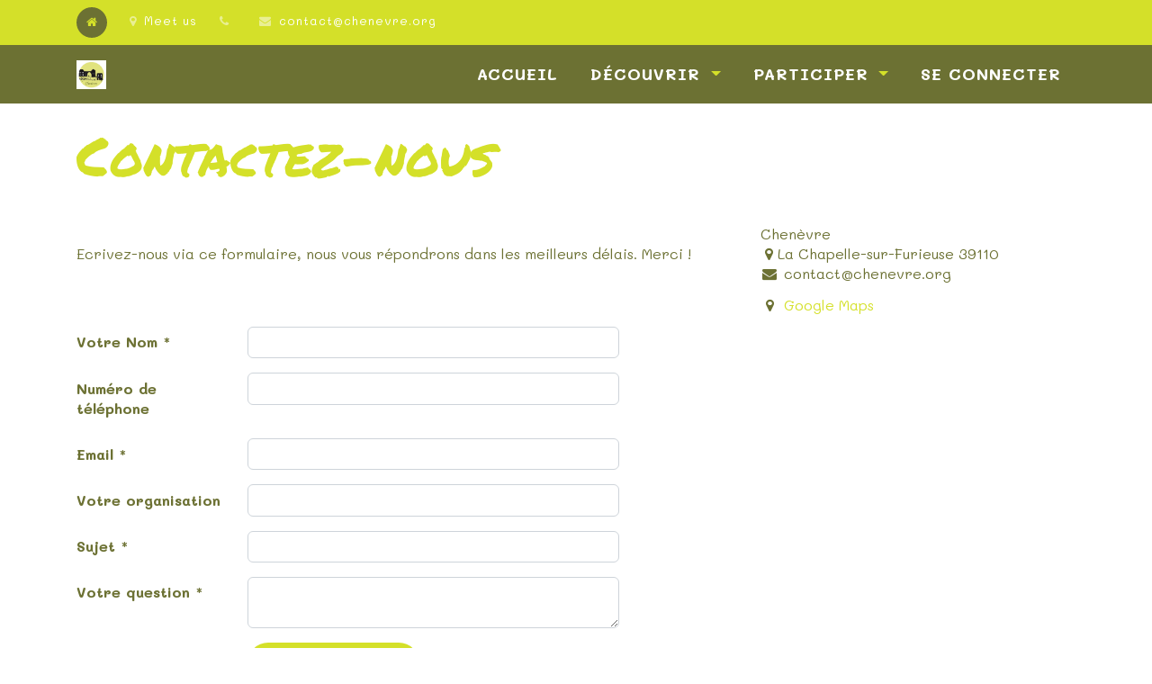

--- FILE ---
content_type: text/html; charset=utf-8
request_url: https://chenevre.org/contactus
body_size: 3895
content:

  <!DOCTYPE html>
        
        
            
        
    <html lang="fr-FR" data-website-id="1" data-oe-company-name="Chenèvre">
            
        
            
                
            
            
            
            
                
            
        
        
    <head>
                <meta charset="utf-8"/>
                <meta http-equiv="X-UA-Compatible" content="IE=edge,chrome=1"/>
                <meta name="viewport" content="width=device-width, initial-scale=1, user-scalable=no"/>
        <meta name="generator" content="Odoo"/>
        
        
        
            
            
            
        
        
        
            
            
            
                
                    
                        <meta property="og:type" content="website"/>
                    
                
                    
                        <meta property="og:title" content="Contact | Chenèvre"/>
                    
                
                    
                        <meta property="og:site_name" content="Chenèvre"/>
                    
                
                    
                        <meta property="og:url" content="https://chenevre.org/contactus"/>
                    
                
                    
                        <meta property="og:image" content="https://chenevre.org/web/image/res.company/1/logo?unique=95d8ebe"/>
                    
                
            
            
            
                
                    <meta name="twitter:card" content="summary_large_image"/>
                
                    <meta name="twitter:title" content="Contact | Chenèvre"/>
                
                    <meta name="twitter:image" content="https://chenevre.org/web/image/res.company/1/logo?unique=95d8ebe"/>
                
            
        

        
            
            
        
        <link rel="canonical" href="https://chenevre.org/contactus"/>

        <link rel="preconnect" href="https://fonts.gstatic.com/" crossorigin=""/>
    

                <title> Contact | Chenèvre </title>
                <link type="image/x-icon" rel="shortcut icon" href="/web/image/website/1/favicon?unique=95d8ebe"/>
            <link type="text/css" rel="stylesheet" href="/web/content/2991-2fceef1/1/web.assets_common.css"/>
            <link type="text/css" rel="stylesheet" href="/web/content/3244-c119c05/1/web.assets_frontend.css"/>
        
    
        

                <script type="text/javascript">
                    var odoo = {
                        csrf_token: "b4fd52671190f7c1558950b71f102fad976fad73o",
                        debug: "",
                    };
                </script>
            <script type="text/javascript">
                odoo.session_info = {"is_admin": false, "is_system": false, "is_website_user": true, "user_id": false, "is_frontend": true, "translationURL": "/website/translations", "cache_hashes": {"translations": "6881c2f15dfe0be17619e9cde6dfe8d0b8297494"}};
            </script>
            <script defer="defer" type="text/javascript" src="/web/content/1123-6cb31e4/1/web.assets_common_minimal_js.js"></script>
            <script defer="defer" type="text/javascript" src="/web/content/1124-1f1401b/1/web.assets_frontend_minimal_js.js"></script>
            
        
    
            <script defer="defer" type="text/javascript" data-src="/web/content/2994-cdfb573/1/web.assets_common_lazy.js"></script>
            <script defer="defer" type="text/javascript" data-src="/web/content/2995-d872db9/1/web.assets_frontend_lazy.js"></script>
        
    
        

                
            </head>
            <body class="">
                
        
    
            
        <div id="wrapwrap" class="   ">
                <header id="top" data-anchor="true" data-name="Header" class=" o_affix_enabled">
                    
            <nav id="preheader">
                <div class="container">
                    <div class="row">
                        <div class="col-lg-12 d-flex">
                            <ul id="contact" class="list-inline m-0">
                                <li class="list-inline-item home d-none d-md-inline-block">
                                    <a href="/"><i class="fa fa-home fa-1x"></i></a>
                                </li>
                                <li class="list-inline-item home d-inline-block d-md-none">
                                    <a href="/contactus"><i class="fa fa-envelope fa-1x"></i>Contact</a>
                                </li>
                                <li class="list-inline-item d-none d-lg-inline-block">
                                    <a href="/contactus"><i class="fa fa-map-marker fa-1x"></i>Meet us</a>
                                </li>
                                <li class="list-inline-item d-none d-md-inline-block">
                                    <i class="fa fa-phone fa-1x"></i>
                                    <span></span>
                                </li>
                                <li class="list-inline-item d-none d-md-inline-block">
                                    <i class="fa fa-envelope fa-1x"></i><a href="mailto:contact@chenevre.org">contact@chenevre.org</a>
                                </li>
                            </ul>

                            <div id="social" class="ml-auto">
                                
                                
                                
                                
                                
                                
                            </div>

                            
                        </div>
                    </div>
                </div>
            </nav>
        <nav class="navbar navbar-expand-md navbar-light bg-light">
                <div class="container">
                    <a href="/" class="navbar-brand logo">
            <span role="img" aria-label="Logo of Chenèvre" title="Chenèvre"><img src="/web/image/website/1/logo/Chen%C3%A8vre?unique=95d8ebe" class="img img-fluid" alt="Chenèvre"/></span>
        </a>
    <button type="button" class="navbar-toggler" data-toggle="collapse" data-target="#top_menu_collapse">
                        <span class="navbar-toggler-icon"></span>
                    </button>
                    <div class="collapse navbar-collapse" id="top_menu_collapse">
                        <ul class="nav navbar-nav ml-auto text-right o_menu_loading" id="top_menu">
                            
        
            
    
    <li class="nav-item">
        <a role="menuitem" href="/" class="nav-link ">
            <span>Accueil</span>
        </a>
    </li>
    

        
            
    
    
    <li class="nav-item dropdown  ">
        <a data-toggle="dropdown" href="#" class="nav-link dropdown-toggle ">
            <span>Découvrir</span>
        </a>
        <ul class="dropdown-menu" role="menu">
            
                
    
    <li class="">
        <a role="menuitem" href="/quisommesnous" class="dropdown-item ">
            <span>Qui sommes-nous ?</span>
        </a>
    </li>
    

            
                
    
    <li class="">
        <a role="menuitem" href="/activites" class="dropdown-item ">
            <span>Activités économiques</span>
        </a>
    </li>
    

            
                
    
    <li class="">
        <a role="menuitem" href="/Habitat" class="dropdown-item ">
            <span>Habitat participatif</span>
        </a>
    </li>
    

            
                
    
    <li class="">
        <a role="menuitem" href="/Asso" class="dropdown-item ">
            <span>Activités associatives</span>
        </a>
    </li>
    

            
                
    
    <li class="">
        <a role="menuitem" href="/partenaires" class="dropdown-item ">
            <span>Partenaires/Presse</span>
        </a>
    </li>
    

            
        </ul>
    </li>

        
            
    
    
    <li class="nav-item dropdown  ">
        <a data-toggle="dropdown" href="#" class="nav-link dropdown-toggle ">
            <span>Participer</span>
        </a>
        <ul class="dropdown-menu" role="menu">
            
                
    
    <li class="">
        <a role="menuitem" href="/visites" class="dropdown-item ">
            <span>Visites</span>
        </a>
    </li>
    

            
                
    
    <li class="">
        <a role="menuitem" href="/evenements" class="dropdown-item ">
            <span>Evénements</span>
        </a>
    </li>
    

            
                
    
    <li class="">
        <a role="menuitem" href="/chantiers" class="dropdown-item ">
            <span>Chantiers</span>
        </a>
    </li>
    

            
                
    
    <li class="">
        <a role="menuitem" href="/soutenir" class="dropdown-item ">
            <span>Nous soutenir</span>
        </a>
    </li>
    

            
                
    
    <li class="">
        <a role="menuitem" href="/contactus" class="dropdown-item active">
            <span>Contactez-nous</span>
        </a>
    </li>
    

            
        </ul>
    </li>

        
    
                            
                        
            <li class="nav-item divider"></li>
            <li class="nav-item">
                <a class="nav-link" href="/web/login">
                    <b>Se connecter</b>
                </a>
            </li>
        </ul>
                    </div>
                </div>
            </nav>
        </header>
                <main>
                    
            
        
    <div id="wrap">
      <div class="oe_structure">
        <section class="pt8 pb8">
          <div class="container">
            <div class="row s_nb_column_fixed">
              <div class="col-lg-12 s_title pt16 pb16">
                <h1>Contactez-nous</h1>
              </div>
            </div>
          </div>
        </section>
      </div>
      <div class="container mt-2">
        <div class="row">
          <div class="col-lg-8">
            <div class="oe_structure">
              <section class="s_text_block" data-name="Text block">
                <div class="container">
                  <div class="row">
                    <div class="col-lg-12">
                      <p><span style="background-color: rgba(0, 0, 0, 0);"><br/></span>Ecrivez-nous via ce formulaire, nous vous répondrons dans les meilleurs délais. Merci !</p>
                      <div>
                        <br/>
                      </div>
                    </div>
                  </div>
                </div>
              </section>
            </div>
            <form id="contactus_form" action="/website_form/" method="post" data-model_name="mail.mail" class="s_website_form container-fluid mt32 o_fake_not_editable" enctype="multipart/form-data" data-success_page="/contactus-thank-you">
      <div class="form-group row form-field o_website_form_custom o_website_form_required_custom o_fake_not_editable">
        <div class="col-lg-3 col-md-4">
          <label class="col-form-label o_fake_editable" for="Votre Nom">Votre Nom</label>
        </div>
        <div class="col-lg-7 col-md-8">
          <input type="text" class="form-control o_website_form_input" name="Votre Nom" required=""/>
        </div>
      </div>
      <div class="form-group row form-field o_website_form_custom">
        <div class="col-lg-3 col-md-4">
          <label class="col-form-label o_fake_editable" for="Numéro de téléphone">Numéro de téléphone</label>
        </div>
        <div class="col-lg-7 col-md-8">
          <input type="text" class="form-control o_website_form_input" name="Numéro de téléphone"/>
        </div>
      </div>
      <div class="form-group row form-field o_website_form_required_custom o_fake_not_editable">
        <div class="col-lg-3 col-md-4">
          <label class="col-form-label o_fake_editable" for="email_from">Email</label>
        </div>
        <div class="col-lg-7 col-md-8">
          <input type="email" class="form-control o_website_form_input" name="email_from" required=""/>
        </div>
      </div>
      <div class="form-group row form-field o_website_form_custom o_fake_not_editable">
        <div class="col-lg-3 col-md-4">
          <label class="col-form-label o_fake_editable" for="Votre organisation">Votre organisation</label>
        </div>
        <div class="col-lg-7 col-md-8">
          <input type="text" class="form-control o_website_form_input" name="Votre organisation"/>
        </div>
      </div>
      <div class="form-group row form-field o_website_form_required_custom">
        <div class="col-lg-3 col-md-4">
          <label class="col-form-label o_fake_editable" for="subject">Sujet</label>
        </div>
        <div class="col-lg-7 col-md-8">
          <input type="text" class="form-control o_website_form_input" name="subject" required=""/>
        </div>
      </div>
      <div class="form-group row form-field o_website_form_custom o_website_form_required_custom">
        <div class="col-lg-3 col-md-4">
          <label class="col-form-label o_fake_editable" for="Votre question">Votre question</label>
        </div>
        <div class="col-lg-7 col-md-8">
          <textarea class="form-control o_website_form_input" name="Votre question" required=""></textarea>
        </div>
      </div>
      <div class="form-group row form-field d-none">
        <div class="col-lg-3 col-md-4">
          <label class="col-form-label o_fake_editable" for="email_to">Envoyer par email à</label>
        </div>
        <div class="col-lg-7 col-md-8">
          <input type="hidden" class="form-control o_website_form_input" name="email_to" value="contact@chenevre.org"/>
        </div>
      </div>
      <div class="form-group row">
        <div class="offset-lg-3 offset-md-4 col-md-8 col-lg-7">
          <a href="#" class="btn btn-primary btn-lg o_website_form_send">Envoyer</a>
          <span id="o_website_form_result"></span>
        </div>
      </div>
    </form>
  </div>
          <div class="col-lg-4">
            
    <address itemscope="itemscope" itemtype="http://schema.org/Organization">
        <div>
    <address class="mb-0" itemscope="itemscope" itemtype="http://schema.org/Organization">
        
        
            
    <div>
        
            <span itemprop="name">Chenèvre</span>
        
        
        
    </div>

        
        <div itemprop="address" itemscope="itemscope" itemtype="http://schema.org/PostalAddress">
            <div class="d-flex align-items-baseline">
                <i class="fa fa-map-marker fa-fw" role="img" aria-label="Adresse" title="Adresse"></i>
                <div class="w-100" itemprop="streetAddress">La Chapelle-sur-Furieuse  39110</div>
            </div>
            
            
            
            
            
            <div><i class="fa fa-envelope fa-fw" role="img" aria-label="Email" title="Email"></i> <span itemprop="email">contact@chenevre.org</span></div>
        </div>
        
    </address>
</div>
        
            <span class="fa fa-map-marker fa-fw mt16" role="img" aria-label="Adresse" title="Adresse"></span> <a target="_BLANK" href="https://maps.google.com/maps?q=%2C+La+Chapelle-sur-Furieuse+39110%2C+&amp;z=8"> Google Maps</a>
        
    </address>
    

          </div>
        </div>
      </div>
      <div class="oe_structure mt-2"></div>
    </div>
  
                </main>
                <footer id="bottom" data-anchor="true" class="bg-light o_footer">
                    <div id="footer" class="oe_structure oe_structure_solo">
      <section class="s_text_block bg-300 pt0 pb0" data-name="Text block" style="">
        <div class="container">
          <div class="row">
            <div class="col-lg-12 pb0 pt0"><b>Chenèvre</b> - 11 chemin de Chenèvre - 39110 La Chapelle sur Furieuse<br/>Mail : <a href="mailto:contact@chenevre.org">contact@chenevre.org</a><br/><a href="https://d05f5b39.sibforms.com/serve/[base64]" target="_blank" data-original-title="" title="" aria-describedby="tooltip846634">Abonnement à la lettre d'information</a>&nbsp;&nbsp; -&nbsp; <a href="/plan-acces" target="_blank" data-original-title="" title="" aria-describedby="tooltip381594">Plan d'accès</a>&nbsp; -&nbsp; <a href="/mentions-legales" target="_blank" data-original-title="" title="" aria-describedby="tooltip932449">Mentions légales</a><br/></div>
          </div>
        </div>
      </section>
    </div>
  <div class="o_footer_copyright">
                        <div class="container py-3">
                            <div class="row">
                                <div class="col-sm text-center text-sm-left text-muted col-lg-5">
                                    
        
    
                                    <span>Copyright &copy;</span> <span itemprop="name">Chenèvre</span>
        
    

    
                                </div>
            <div class="col-lg-2 d-none d-md-block text-center">
                <a href="#" class="top"><i class="fa fa-arrow-up fa-1x"></i></a>
            </div>
        
                                <div class="col-sm text-center text-sm-right o_not_editable col-lg-5">
                                    
        <div class="o_brand_promotion">
            
        
        
        Créé avec 
            <a target="_blank" class="badge badge-light" href="http://www.odoo.com?utm_source=db&amp;utm_medium=Site web">
                <img alt="Odoo" src="/web/static/src/img/odoo_logo_tiny.png" style="height: 1em; vertical-align: baseline;"/>
            </a>
        - 
                Créer un <a target="_blank" href="http://www.odoo.com/page/website-builder?utm_source=db&amp;utm_medium=website">Site Web gratuit</a>
            
    
    </div>
    
                                </div>
                            </div>
                        </div>
                    </div>
                </footer>
            </div>
        
    
        </body>
        </html>
    
